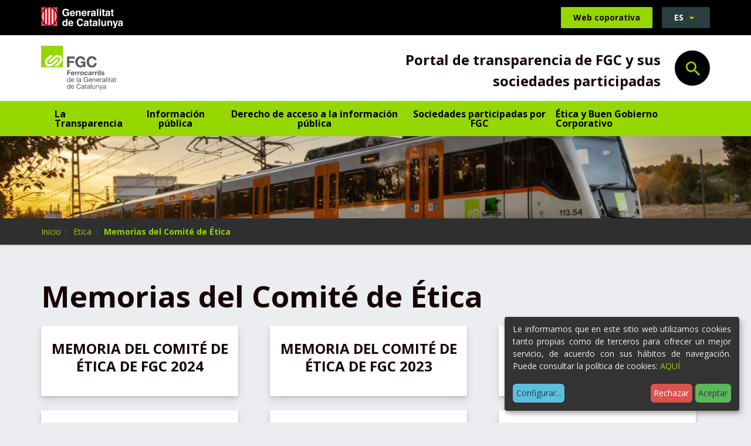

--- FILE ---
content_type: text/html;charset=utf-8
request_url: https://transparencia.fgc.cat/es/etica/memorias-del-comite-de-etica
body_size: 7089
content:
<!DOCTYPE html>
<html xmlns="http://www.w3.org/1999/xhtml" lang="es" xml:lang="es">
  <head><meta http-equiv="Content-Type" content="text/html; charset=UTF-8" />
    <title>Memorias del Comité de Ética - Ferrocarrils Generalitat de Catalunya</title>

    <meta name="description" content="Transparència i dades obertes dels Ferrocarrils de la Generalitat de Catalunya." />


    <!-- import google fonts -->
    <link rel="preconnect" href="https://fonts.googleapis.com" />
    <link rel="preconnect" href="https://fonts.gstatic.com" crossorigin="" />
    <link href="https://fonts.googleapis.com/css2?family=Open+Sans:ital,wght@0,400;0,600;0,700;1,400&amp;display=swap" rel="stylesheet" />

    <!-- css links -->
    <link rel="stylesheet" type="text/css" href="/++theme++ferrocarrils_gc/styles/build/product.ferrocarrils_gc.min.css" />
    <!-- css links end -->
    <link rel="stylesheet" type="text/css" href="/++theme++ferrocarrils_gc/styles/css/custom.css" />

    <!-- SVG iExplorer -->
    <script src="/++theme++ferrocarrils_gc/js/svg4everybody.min.js"></script>
    
  <meta name="msapplication-TileColor" content="#da532c" /><meta name="theme-color" content="#ffffff" /><meta name="twitter:card" content="summary" /><meta property="og:site_name" content="Ferrocarrils Generalitat de Catalunya" /><meta property="og:title" content="Memorias del Comité de Ética" /><meta property="og:type" content="website" /><meta name="twitter:site" content="@FGCcorporatiu" /><meta property="og:article:publisher" content="https://www.facebook.com/fgcferrocarrils" /><meta property="og:url" content="https://transparencia.fgc.cat/es/etica/memorias-del-comite-de-etica" /><meta property="og:description" content="" /><meta property="og:image" content="https://transparencia.fgc.cat/++theme++ferrocarrils_gc/img/fgc.png" /><meta property="og:image:type" content="image/png" /><meta name="DC.date.created" content="2023-12-18T11:36:02+01:00" /><meta name="DC.date.modified" content="2025-07-11T10:29:06+01:00" /><meta name="DC.type" content="Carpeta" /><meta name="DC.format" content="text/plain" /><meta name="DC.language" content="es" /><meta name="DC.date.valid_range" content="2023/12/18 - " /><meta name="viewport" content="width=device-width, initial-scale=1.0" /><meta name="generator" content="Plone - http://plone.com" /><link rel="icon" type="image/png" sizes="32x32" href="https://transparencia.fgc.cat/++theme++ferrocarrils_gc/favicons//favicon-32x32.png" /><link rel="icon" type="image/png" sizes="16x16" href="https://transparencia.fgc.cat/++theme++ferrocarrils_gc/favicons//favicon-16x16.png" /><link rel="manifest" href="https://transparencia.fgc.cat/++theme++ferrocarrils_gc/favicons//site.webmanifest" /><link rel="mask-icon" href="https://transparencia.fgc.cat/++theme++ferrocarrils_gc/favicons//safari-pinned-tab.svg" color="#5bbad5" /><link rel="alternate" hreflang="es" href="https://transparencia.fgc.cat/es/etica/memorias-del-comite-de-etica" /><link rel="alternate" hreflang="ca" href="https://transparencia.fgc.cat/ca/etica/memories-del-comite-detica" /><link rel="stylesheet" href="https://transparencia.fgc.cat/++plone++production/++unique++2023-04-21T13:51:56.447144/default.css" data-bundle="production" /><link rel="stylesheet" href="https://transparencia.fgc.cat/++resource++cioppino.twothumbs.stylesheets/twothumbs.css?version=2022-07-13%2011%3A42%3A16.021044" data-bundle="cioppino.twothumbs" /><link rel="canonical" href="https://transparencia.fgc.cat/es/etica/memorias-del-comite-de-etica" /><link rel="search" href="https://transparencia.fgc.cat/es/@@search" title="Buscar en este sitio" /><script>PORTAL_URL = 'https://transparencia.fgc.cat';</script><script src="https://transparencia.fgc.cat/++plone++production/++unique++2023-04-21T13:51:56.447144/default.js" data-bundle="production"></script><script src="https://transparencia.fgc.cat/++resource++cioppino.twothumbs.javascripts/twothumbs.js?version=2022-07-13%2011%3A42%3A16.021044" data-bundle="cioppino.twothumbs"></script></head>

  <body id="visual-portal-wrapper" class="frontend icons-off portaltype-folder section-etica site-es subsection-memorias-del-comite-de-etica template-blog2_view thumbs-off userrole-anonymous viewpermission-view " dir="ltr" data-base-url="https://transparencia.fgc.cat/es/etica/memorias-del-comite-de-etica" data-view-url="https://transparencia.fgc.cat/es/etica/memorias-del-comite-de-etica" data-portal-url="https://transparencia.fgc.cat" data-i18ncatalogurl="https://transparencia.fgc.cat/plonejsi18n" data-pat-pickadate="{&quot;date&quot;: {&quot;selectYears&quot;: 200}, &quot;time&quot;: {&quot;interval&quot;: 5 } }" data-pat-plone-modal="{&quot;actionOptions&quot;: {&quot;displayInModal&quot;: false}}"><p class="fixed m-3" id="accesskeys">
    <!-- Accessibility accesskeys - Jump to section -->
    <a id="skip-to-content" class="btn btn-primary sr-only sr-only-focusable" href="#main-section">Saltar al contenido</a>
    <a id="skip-to-navigation" class="btn btn-primary sr-only sr-only-focusable" href="#main-navigation">Saltar a la navegación</a>
    <a id="skip-to-contact-info" class="btn btn-primary sr-only sr-only-focusable" href="#portal-info">Información de contacto</a>
    <button type="button" id="skip-to-search" class="btn btn-primary sr-only sr-only-focusable" data-toggle="modal" data-target="#portal-searchbox-header"><span>Abrir Buscador</span></button>
</p><header>
      
      <div id="portal-top-content">
    <!-- Barra superior Generalitat -->
    <div class="topBar bg-black ">
        <div class="container">
            <a class="topBar__gencat" href="https://web.gencat.cat/ca/inici/">
                <img src="https://transparencia.fgc.cat/es/++theme++ferrocarrils_gc/img/gencat.svg" alt="Generalitat de Catalunya." width="105" height="27" />
            </a>
            
            <a href="https://www.fgc.cat/" class="topBar__link btn btn-primary ml-auto hidden-print">
                <span class="picto-ferrocata visible-xs" aria-hidden="true"></span>
                <span class="hidden-xs">Web coporativa</span>
            </a>            
            
            <div id="portal-language-selector" class="dropdown ml-3 topBar__lang hidden-print" aria-describedby="language-picker-description">
                <p class="sr-only" id="language-picker-description">Selecciona tu idioma</p>
                <button class="languageButton btn btn-gray-dark dropdown-toggle text-uppercase h6-size" type="button" data-toggle="dropdown" aria-label="Español, Selecciona tu idioma"> 
                   es <span class="picto-down-dir btn__icon " aria-hidden="true"></span>
                </button>        
                <ul class="dropdown-menu dropdown-menu-right rounded-0 text-uppercase" role="listbox">
                    <li class="h6-size language ">                    
                        <a href="https://transparencia.fgc.cat/es/etica/memorias-del-comite-de-etica/@@redirect_language?set_language=ca" lang="ca" hreflang="ca" role="option" class="text-bold " xml:lang="ca">Català</a>                
                    </li>
                    <li class="h6-size language ">                    
                        <a href="https://transparencia.fgc.cat/es/etica/memorias-del-comite-de-etica/@@redirect_language?set_language=es" lang="es" hreflang="es" role="option" class="text-bold " xml:lang="es">Español</a>                
                    </li>
                </ul>
            </div>
        </div>
    </div>
    <!-- Barra logos -->
    <div class="headerBar" id="portal-top-header">
        
        <div class=" container  py-2 py-sm-3 mb-0 ">
            <div class="row display-sm-flex justify-between align-center">  
                <div class="col-xs-7 col-md-6 col-lg-5   ">
                    <a href="https://transparencia.fgc.cat" class=" logo  mr-3">
                        <img src="https://transparencia.fgc.cat/es/++theme++ferrocarrils_gc/img/fgc.svg" alt="Ferrocarrils de la Generalitat de Catalunya." width="127" height="76" />
                    </a>
                    
                </div>
                <div class="col-xs-5 col-md-6 text-right col-lg-7  display-md-flex align-md-center justify-end">
                    <p class="headerTitle text-bold mb-0 mt-2">Portal de transparencia de FGC y sus sociedades participadas</p>
                    
                    <!-- Search toggle -->
                    <button class="landingBar__searchButton ml-3 ml-lg-4 searchButton btn-link hidden-xs hidden-sm hidden-print " type="button" data-toggle="modal" data-target="#portal-searchbox-header">
                        <span class="picto-search h3-size" aria-hidden="true"></span>
                        <span class="sr-only">Abrir Buscador</span>
                    </button>
                </div>
            </div>
            
        </div>
    </div>
    <!-- Barra Navegacio -->
    <nav id="main-navigation" class="navbar   hidden-print" aria-label="Navegación principal">
        <div class="container">
            <div class="navbar-toggle-wrapper ">
                <!-- Search toggle -->
                <button class=" searchButton btn-link visible-xs visible-sm " type="button" data-toggle="modal" data-target="#portal-searchbox-header">
                    <span class="picto-search h5-size" aria-hidden="true"></span>
                    <span class="sr-only">Abrir Buscador</span>
                </button>
                <button type="button" class="btn navbar-toggle ml-auto collapsed" data-toggle="collapse" data-target="#myNavbar">
                    <span class="navbar-toggle__strOpen pt-1 mr-4 pr-2">Mostrar menú</span>
                    <span class="navbar-toggle__strClose pt-1 mr-4 pr-2">Ocultar menú</span>
                    <span class="menu-bar" aria-hidden="true"></span>
                </button>
            </div> 
            <div class="collapse navbar-collapse navbar  mnPrincipal__wrapper" id="myNavbar">
                <!-- Primer nivell -->
                <ul class="mnPrincipal nav navbar-nav">
                    
                        <li id="mnItem__la-transparencia" class="mnPrincipal__item mb-2 mb-md-0 ">
                            <a class="mnPrincipal__link " href="https://transparencia.fgc.cat/es/la-transparencia">La Transparencia</a>
                            
                            
                        </li>
                    
                        <li id="mnItem__informacion-publica" class="mnPrincipal__item mb-2 mb-md-0 ">
                            
                            
                            
                                <!-- Segon nivell -->
                                <button class="dropdown-toggle mnPrincipal__link collapsed " type="button" data-toggle="dropdown">
                                        Información pública 
                                         
                                </button>
                                <ul class="mnPrincipal__segon dropdown-menu">
                                    <li class="mnPrincipal__segon__item">
                                        <a class="mnPrincipal__segon__link" href="https://transparencia.fgc.cat/es/informacion-publica/organizacion-institucional-estructura-administrativa">Organización institucional y estructura administrativa</a>
                                    </li>
                                    <li class="mnPrincipal__segon__item">
                                        <a class="mnPrincipal__segon__link" href="https://transparencia.fgc.cat/es/informacion-publica/normativa-e-informacion-de-interes-publico">Normativa e información de interés público</a>
                                    </li>
                                    <li class="mnPrincipal__segon__item">
                                        <a class="mnPrincipal__segon__link" href="https://transparencia.fgc.cat/es/informacion-publica/servicios-publicos-1">Servicios públicos</a>
                                    </li>
                                    <li class="mnPrincipal__segon__item">
                                        <a class="mnPrincipal__segon__link" href="https://transparencia.fgc.cat/es/informacion-publica/planes-y-programas">Planes y programas</a>
                                    </li>
                                    <li class="mnPrincipal__segon__item">
                                        <a class="mnPrincipal__segon__link" href="https://transparencia.fgc.cat/es/informacion-publica/gobierno-abierto">Gobierno abierto</a>
                                    </li>
                                    <li class="mnPrincipal__segon__item">
                                        <a class="mnPrincipal__segon__link" href="https://transparencia.fgc.cat/es/informacion-publica/servidores-publicos">Servidores públicos</a>
                                    </li>
                                    <li class="mnPrincipal__segon__item">
                                        <a class="mnPrincipal__segon__link" href="https://transparencia.fgc.cat/es/informacion-publica/contratos-convenios-y-encargos-de-gestion">Contratos, convenios y subvenciones</a>
                                    </li>
                                    <li class="mnPrincipal__segon__item">
                                        <a class="mnPrincipal__segon__link" href="https://transparencia.fgc.cat/es/informacion-publica/gestion-economica-y-presupostaria">Gestión económica y presupostaria</a>
                                    </li>
                                    <li class="mnPrincipal__segon__item">
                                        <a class="mnPrincipal__segon__link" href="https://transparencia.fgc.cat/es/informacion-publica/patrimonio">Patrimonio</a>
                                    </li>
                                    <li class="mnPrincipal__segon__item">
                                        <a class="mnPrincipal__segon__link" href="https://transparencia.fgc.cat/es/informacion-publica/gestion-de-documentos-datos-personales-y-datos-estadisticos">Gestión de documentos, datos personales y datos estadísticos</a>
                                    </li>
                                </ul>
                            
                        </li>
                    
                        <li id="mnItem__derecho-de-acceso-a-la-informacion-publica" class="mnPrincipal__item mb-2 mb-md-0 ">
                            
                            
                            
                                <!-- Segon nivell -->
                                <button class="dropdown-toggle mnPrincipal__link collapsed " type="button" data-toggle="dropdown">
                                        Derecho de acceso a la información pública 
                                         
                                </button>
                                <ul class="mnPrincipal__segon dropdown-menu">
                                    <li class="mnPrincipal__segon__item">
                                        <a class="mnPrincipal__segon__link" href="https://transparencia.fgc.cat/es/derecho-de-acceso-a-la-informacion-publica/derecho-de-acceso-a-la-informacion-publica">Derecho de acceso a la Información pública</a>
                                    </li>
                                    <li class="mnPrincipal__segon__item">
                                        <a class="mnPrincipal__segon__link" href="https://transparencia.fgc.cat/es/derecho-de-acceso-a-la-informacion-publica/solicitud-de-acceso-a-la-informacion-publica">Solicitud de acceso a la información pública</a>
                                    </li>
                                    <li class="mnPrincipal__segon__item">
                                        <a class="mnPrincipal__segon__link" href="https://transparencia.fgc.cat/es/derecho-de-acceso-a-la-informacion-publica/comision-de-garantia-del-derecho-de-acceso-a-la">Comisión de Garantía del Derecho de Acceso a la Información Pública</a>
                                    </li>
                                    <li class="mnPrincipal__segon__item">
                                        <a class="mnPrincipal__segon__link" href="https://transparencia.fgc.cat/es/derecho-de-acceso-a-la-informacion-publica/estadisticas-y-resoluciones-de-la-actividad-anual">Estadísticas y resoluciones de la actividad anual</a>
                                    </li>
                                </ul>
                            
                        </li>
                    
                        <li id="mnItem__sociedades-participadas-por-fgc" class="mnPrincipal__item mb-2 mb-md-0 ">
                            
                            
                            
                                <!-- Segon nivell -->
                                <button class="dropdown-toggle mnPrincipal__link collapsed " type="button" data-toggle="dropdown">
                                        Sociedades participadas por FGC 
                                         
                                </button>
                                <ul class="mnPrincipal__segon dropdown-menu">
                                    <li class="mnPrincipal__segon__item">
                                        <a class="mnPrincipal__segon__link" href="https://transparencia.fgc.cat/es/sociedades-participadas-por-fgc/autometro-sa">Autometro SA</a>
                                    </li>
                                    <li class="mnPrincipal__segon__item">
                                        <a class="mnPrincipal__segon__link" href="https://transparencia.fgc.cat/es/sociedades-participadas-por-fgc/cargometro-rail-transport-sa">Cargometro Rail Transport SA</a>
                                    </li>
                                    <li class="mnPrincipal__segon__item">
                                        <a class="mnPrincipal__segon__link" href="https://transparencia.fgc.cat/es/sociedades-participadas-por-fgc/fgc-rail-sa">FGC Rail SA</a>
                                    </li>
                                    <li class="mnPrincipal__segon__item">
                                        <a class="mnPrincipal__segon__link" href="https://transparencia.fgc.cat/es/sociedades-participadas-por-fgc/fgc-mobilitat-sa">FGC Mobilitat SA</a>
                                    </li>
                                    <li class="mnPrincipal__segon__item">
                                        <a class="mnPrincipal__segon__link" href="https://transparencia.fgc.cat/es/sociedades-participadas-por-fgc/actius-de-muntanya-sa">Actius de Muntanya SA</a>
                                    </li>
                                    <li class="mnPrincipal__segon__item">
                                        <a class="mnPrincipal__segon__link" href="https://transparencia.fgc.cat/es/sociedades-participadas-por-fgc/vallter-sa">Vallter SA</a>
                                    </li>
                                </ul>
                            
                        </li>
                    
                        <li id="mnItem__etica-y-buen-gobierno" class="mnPrincipal__item mb-2 mb-md-0 ">
                            <a class="mnPrincipal__link " href="https://transparencia.fgc.cat/es/etica-y-buen-gobierno">Ética y Buen Gobierno Corporativo</a>
                            
                            
                        </li>
                     
                </ul>                 
            </div>
        </div>
    </nav> 

 

    
    <div id="page-header" class="pageHeader pos-relative hidden-print " style=" &#10;            --bgImg-xs: url(https://transparencia.fgc.cat/es/@@images/image/preview);&#10;            --bgImg-sm: url(https://transparencia.fgc.cat/es/@@images/image/large);&#10;            --bgImg-md: url(https://transparencia.fgc.cat/es/@@images/image/tablet);&#10;            --bgImg-lg: url(https://transparencia.fgc.cat/es/@@images/image/slide);">
 
    </div>

    

</div>

<!-- Modal Search -->
<div id="portal-searchbox-header" class="modalSearch modal fade" role="dialog">
    <div class="modal-dialog modal-lg">
        <!-- Modal content-->
        <div class="modal-content">
            <div class="modal-header">
                <button type="button" class="close" data-dismiss="modal">
                    <span class="picto-cancel h3-size" aria-hidden="true"></span><span class="sr-only">Close</span>
                </button>
            </div>
            <div class="modal-body">
                <form id="searchGadget_form" data-pat-livesearch="ajaxUrl:https://transparencia.fgc.cat/es/@@ajax-search" class="pat-livesearch mb-3" action="https://transparencia.fgc.cat/es/@@search" role="search">             
                    <div class="LSBox">
                           
                            <label class=" modalSearch__label" for="searchGadget">¿En qué te podemos ayudar?</label>                           
                        
                        <div class="modalSearch__search__wrapper">
                            <input name="SearchableText" type="text" size="18" id="searchGadget" title="Buscar en el Sitio" placeholder="Buscar en el Sitio" class="modalSearch__search__input searchField form-control" inputmode="search" />                       
                            <button class="modalSearch__search__button btn " type="submit">
                                <span class="sr-only">Búsqueda</span>
                                <span class="picto-search " aria-hidden="true"></span>
                            </button> 
                        </div>              
                    </div>
                </form>
            </div>
        </div>
    </div>
</div>





    
      <div id="mainnavigation-wrapper">
        <div id="mainnavigation"></div>
      </div>
    </header><div id="main-section"> 

      <div id="above-content-wrapper" class="hidden-print">

          <nav class="fgcBreadcrumbs" aria-label="Site breadcrumbs"><div class="container"> <span id="breadcrumbs-you-are-here" class="sr-only">Usted está aquí:</span> <ol class="list-unstyled display-flex flex-wrap mb-0" aria-label="Usted está aquí"> <li id="breadcrumbs-home"> <a href="https://transparencia.fgc.cat/es">Inicio</a> </li> <li id="breadcrumbs-1"> <a href="https://transparencia.fgc.cat/es/etica">Etica</a> </li> <li id="breadcrumbs-2"> <strong id="breadcrumbs-current" aria-current="page">Memorias del Comité de Ética</strong> </li> </ol> </div></nav>

      </div>

      <div class="container">
        <div class="row">
          <aside id="global_statusmessage" aria-label="Missatges del portal de transparència">
      

      <div>
      </div>
    </aside>
        </div>
      </div>

      

      <div class="container" id="container-content">
        
        <main id="main-container" class="row">
            <div class="col-xs-12 col-sm-12 col-md-12">
        <div class="row">
          <div class="col-xs-12 col-sm-12">
            <div id="content">

          

          <header>
            <div id="viewlet-above-content-title"><span id="social-tags-body" style="display: none" itemscope="" itemtype="http://schema.org/WebPage">
  <span itemprop="name">Memorias del Comité de Ética</span>
  <span itemprop="description"></span>
  <span itemprop="url">https://transparencia.fgc.cat/es/etica/memorias-del-comite-de-etica</span>
  <span itemprop="image">https://transparencia.fgc.cat/@@site-logo/logofgc_19.gif</span>
</span>
</div>
            
                <h1 class="documentFirstHeading">Memorias del Comité de Ética</h1>
            
            <div id="viewlet-below-content-title">

</div>

            
                
            
          </header>

          <div id="viewlet-above-content-body"></div>
          <div id="content-core">
            


    

    <div class="row wrapper-blog2 display-flex flex-wrap">
      
        <div class="blog2-item col-xs-12 col-sm-6 col-lg-4 mb-4">
            <article class="visible-block height-100 newsItem text-center pos-relative">

            

            <div class="px-3 py-4 blog2Item__text">
                
                <h2 class=" h3-size mt-0">
                    <a href="https://transparencia.fgc.cat/es/etica/memorias-del-comite-de-etica/memoria-comite-etica-fgc-2024.pdf" class="link-wrappery newsItem__link">MEMORIA DEL COMITÉ DE ÉTICA DE FGC 2024</a>
                </h2>
                <p class="newsItem__desc"></p>
            </div>

            </article>
        </div>
        <div class="blog2-item col-xs-12 col-sm-6 col-lg-4 mb-4">
            <article class="visible-block height-100 newsItem text-center pos-relative">

            

            <div class="px-3 py-4 blog2Item__text">
                
                <h2 class=" h3-size mt-0">
                    <a href="https://transparencia.fgc.cat/es/etica/memorias-del-comite-de-etica/2023_memoria-del-comite-detica-280524.pdf" class="link-wrappery newsItem__link">MEMORIA DEL COMITÉ DE ÉTICA DE FGC 2023</a>
                </h2>
                <p class="newsItem__desc"></p>
            </div>

            </article>
        </div>
        <div class="blog2-item col-xs-12 col-sm-6 col-lg-4 mb-4">
            <article class="visible-block height-100 newsItem text-center pos-relative">

            

            <div class="px-3 py-4 blog2Item__text">
                
                <h2 class=" h3-size mt-0">
                    <a href="https://transparencia.fgc.cat/es/etica/memorias-del-comite-de-etica/memoria-del-comite-detica-dfgc-2022.pdf" class="link-wrappery newsItem__link">MEMORIA DEL COMITÉ DE ÉTICA DE FGC 2022</a>
                </h2>
                <p class="newsItem__desc"></p>
            </div>

            </article>
        </div>
        <div class="blog2-item col-xs-12 col-sm-6 col-lg-4 mb-4">
            <article class="visible-block height-100 newsItem text-center pos-relative">

            

            <div class="px-3 py-4 blog2Item__text">
                
                <h2 class=" h3-size mt-0">
                    <a href="https://transparencia.fgc.cat/es/etica/memorias-del-comite-de-etica/2021_memoria-del-comite-detica.pdf" class="link-wrappery newsItem__link">MEMORIA DEL COMITÉ DE ÉTICA DE FGC 2021</a>
                </h2>
                <p class="newsItem__desc"></p>
            </div>

            </article>
        </div>
        <div class="blog2-item col-xs-12 col-sm-6 col-lg-4 mb-4">
            <article class="visible-block height-100 newsItem text-center pos-relative">

            

            <div class="px-3 py-4 blog2Item__text">
                
                <h2 class=" h3-size mt-0">
                    <a href="https://transparencia.fgc.cat/es/etica/memorias-del-comite-de-etica/fgc_comite-detica_memoria-anuai-2020.pdf" class="link-wrappery newsItem__link">MEMORIA DEL COMITÉ DE ÉTICA DE FGC 2020</a>
                </h2>
                <p class="newsItem__desc"></p>
            </div>

            </article>
        </div>
        <div class="blog2-item col-xs-12 col-sm-6 col-lg-4 mb-4">
            <article class="visible-block height-100 newsItem text-center pos-relative">

            

            <div class="px-3 py-4 blog2Item__text">
                
                <h2 class=" h3-size mt-0">
                    <a href="https://transparencia.fgc.cat/es/etica/memorias-del-comite-de-etica/fgc_comite-detica_memoria-2019.pdf" class="link-wrappery newsItem__link">MEMORIA DEL COMITÉ DE ÉTICA DE FGC 2019</a>
                </h2>
                <p class="newsItem__desc"></p>
            </div>

            </article>
        </div>
        <div class="blog2-item col-xs-12 col-sm-6 col-lg-4 mb-4">
            <article class="visible-block height-100 newsItem text-center pos-relative">

            

            <div class="px-3 py-4 blog2Item__text">
                
                <h2 class=" h3-size mt-0">
                    <a href="https://transparencia.fgc.cat/es/etica/memorias-del-comite-de-etica/copy_of_20190222-informe-tancament-mandat-2017-2019-comite-de-tica.pdf" class="link-wrappery newsItem__link">INFORME DE CIERRE DE MANDATO 2017-2019</a>
                </h2>
                <p class="newsItem__desc"></p>
            </div>

            </article>
        </div>

        

    <!-- Navigation -->


  






    </div>



          </div>
          <div id="viewlet-below-content-body">



    <div class="visualClear"><!-- --></div>

    <div class="documentActions">
        

        

    </div>

</div>

          
        </div>
          </div>
        </div>
        <footer class="row">
          <div class="col-xs-12 col-sm-12">
            <div id="viewlet-below-content">




</div>
          </div>
        </footer>
      </div>
            <div id="column1-container"></div>
            <div id="column2-container"></div>
        </main>

      </div>
    </div><aside id="portal-footer-banners" class=" bg-gray-lighter py-4">
        
        <div class="banners container  py-2 hidden-print">

            <h2 class="sr-only">Destacado</h2>

            <div id="bannersList" class="owl-carousel">
                
                    <figure class="banners__item pos-relative">
                        <img class="banners__image " width="400" alt="" src="https://transparencia.fgc.cat/es/portada/banners/comissio-de-garantia-del-dret-dacces-a-la-informacio-publica/@@images/image/preview" />
                        <figcaption class="banners__caption">
                            <a class="banners__link link-wrappery display-flex align-center justify-center" href="http://www.gaip.cat/es/inici/index.html" target="_blank" rel="noopener">
                                Comissió de Garantia del dret d'accés a la informació pública
                                <span class="banners__icon picto-right" aria-hidden="true"></span>
                            </a>
                        </figcaption>
                    </figure>
                    
                
                    <figure class="banners__item pos-relative">
                        <img class="banners__image " width="400" alt="" src="https://transparencia.fgc.cat/es/portada/banners/registre-de-grups-dinteres-de-catalunya/@@images/image/preview" />
                        <figcaption class="banners__caption">
                            <a class="banners__link link-wrappery display-flex align-center justify-center" href="https://governobert.gencat.cat/ca/transparencia/grups-interes/" target="_blank" rel="noopener">
                                Registre de Grups d'Interès de Catalunya
                                <span class="banners__icon picto-right" aria-hidden="true"></span>
                            </a>
                        </figcaption>
                    </figure>
                    
                
                    <figure class="banners__item pos-relative">
                        <img class="banners__image " width="400" alt="" src="https://transparencia.fgc.cat/es/portada/banners/portal-de-transparencia-de-la-generalitat-de-catalunya/@@images/image/preview" />
                        <figcaption class="banners__caption">
                            <a class="banners__link link-wrappery display-flex align-center justify-center" href="https://governobert.gencat.cat/es/transparencia/index.html" target="_blank" rel="noopener">
                                Portal de Transparència de la Generalitat de Catalunya
                                <span class="banners__icon picto-right" aria-hidden="true"></span>
                            </a>
                        </figcaption>
                    </figure>
                    
                
                    <figure class="banners__item pos-relative">
                        <img class="banners__image " width="400" alt="" src="https://transparencia.fgc.cat/es/portada/banners/portal-de-dades-obertes-de-la-generalitat-de-catalunya/@@images/image/preview" />
                        <figcaption class="banners__caption">
                            <a class="banners__link link-wrappery display-flex align-center justify-center" href="https://governobert.gencat.cat/es/dades_obertes/inici/index.html" target="_blank" rel="noopener">
                                Portal de Dades Obertes de la Generalitat de Catalunya
                                <span class="banners__icon picto-right" aria-hidden="true"></span>
                            </a>
                        </figcaption>
                    </figure>
                    
                
                    <figure class="banners__item pos-relative">
                        <img class="banners__image " width="400" alt="" src="https://transparencia.fgc.cat/es/portada/banners/oficina-antifrau-de-catalunya/@@images/image/preview" />
                        <figcaption class="banners__caption">
                            <a class="banners__link link-wrappery display-flex align-center justify-center" href="https://www.antifrau.cat/" target="_blank" rel="noopener">
                                Oficina Antifrau de Catalunya
                                <span class="banners__icon picto-right" aria-hidden="true"></span>
                            </a>
                        </figcaption>
                    </figure>
                    
                
                    <figure class="banners__item pos-relative">
                        <img class="banners__image " width="400" alt="" src="https://transparencia.fgc.cat/es/portada/banners/autoritat-catalana-de-proteccio-de-dades/@@images/image/preview" />
                        <figcaption class="banners__caption">
                            <a class="banners__link link-wrappery display-flex align-center justify-center" href="https://apdcat.gencat.cat/es/inici/index.html" target="_blank" rel="noopener">
                                Autoritat Catalana de Protecció de Dades
                                <span class="banners__icon picto-right" aria-hidden="true"></span>
                            </a>
                        </figcaption>
                    </figure>
                    
                
            </div>
            <nav id="bannersNavContainer" class="owl-nav"></nav>      

        </div>
        

</aside><footer id="portalFooterWrapper" class="">
      <div class="container-fluid" id="portal-footer">

        <div id="portlets-footer" class="container text-center"></div>

        <div id="content-footer" class="portalFooter row">
    <figure class="portalFooter__logo">
        <img src="/++theme++ferrocarrils_gc/img/fgc.svg" width="127" height="76" alt="Ferrocarrils de la Generalita de Catalunya." />

    </figure>
    <div id="portal-info" class="portalFooter__info">
        <div class="portalFooter__info__section">
            <h3 class="portalFooter__info__title">Datos de contacto</h3>
            <p class="mb-0">Tel: <a href="tel:+34933663000">93 366 30 00</a></p>
            <p>email: <a href="/cdn-cgi/l/email-protection#a2d6d0c3ccd1d2c3d0c7ccc1cbc3e2c4c5c18cc1c3d6"><span class="__cf_email__" data-cfemail="017573606f72716073646f626860416766622f626075">[email&#160;protected]</span></a></p>
            <ul class="list-unstyled mb-0 display-flex hidden-print">
                <li class="mx-1 mb-0">
                    <a class=" " title="Twitter" href="https://twitter.com/FGCcorporatiu" target="_blank" rel="noopener">
                        <span class="picto-twitter " aria-hidden="true" title="Twitter"></span>
                        <span class="sr-only">Twitter</span>
                    </a>
                </li>
                <li class="mx-1 mb-0">
                    <a class=" " title="Facebook" href="https://www.facebook.com/fgcferrocarrils" target="_blank" rel="noopener">
                        <span class="picto-facebook " aria-hidden="true" title="Facebook"></span>
                        <span class="sr-only">Facebook</span>
                    </a>
                </li>
                <li class="mx-1 mb-0">
                    <a class=" " title="Instagram" href="https://www.instagram.com/fgc.cat/" target="_blank" rel="noopener">
                        <span class="picto-instagram " aria-hidden="true" title="Instagram"></span>
                        <span class="sr-only">Instagram</span>
                    </a>
                </li>
                <li class="mx-1 mb-0">
                    <a class=" " title="Youtube" href="https://www.youtube.com/user/FGCferrocarrils" target="_blank" rel="noopener">
                        <span class="picto-youtube " aria-hidden="true" title="Youtube"></span>
                        <span class="sr-only">Youtube</span>
                    </a>
                </li>
            </ul>
        </div>
        <div class="portalFooter__info__section hidden-print">
            <h3 class="portalFooter__info__title">Atención al cliente</h3>
            <ul class="list-unstyled mb-0">
                <li class="mx-1 mb-0">
                    <a href="https://www.fgc.cat/atencio-al-client/consultes/">
                        Consultas
                    </a>
                </li>
                <li class="mx-1 mb-0">
                    <a href="https://www.fgc.cat/atencio-al-client/reclamacions/">
                        Quejas y reclamaciones
                    </a>
                </li>
                <li class="mx-1 mb-0">
                    <a href="https://www.fgc.cat/faq/">
                        Preguntas frecuentes
                    </a>
                </li>
            </ul>
        </div>
        <!-- Site actions -->
        <ul class="portalFooter__info__actions list-unstyled mb-0 display-flex flex-column flex-sm-row hidden-print">
            <li class=" mb-0">
                <a class="text-white" title="Mapa del Sitio" href="https://transparencia.fgc.cat/es/sitemap">
                    Mapa del Sitio
                </a>
            </li>
            <li class=" mb-0">
                <a class="text-white" title="Accesibilidad" href="https://transparencia.fgc.cat/ca/accesibilitat/@@redirect_language?set_language=es">
                    Accesibilidad
                </a>
            </li>
            <li class=" mb-0">
                <a class="text-white" title="Aviso legal" href="https://www.fgc.cat/es/aviso-legal">
                    Aviso legal
                </a>
            </li>
            <li class=" mb-0">
                <a class="text-white" title="Política de privacidad" href="https://www.fgc.cat/es/politica-de-privacidad">
                    Política de privacidad
                </a>
            </li>
            <li class=" mb-0">
                <a class="text-white" title="Política de cookies" href="https://transparencia.fgc.cat/ca/politica-de-cookies/@@redirect_language?set_language=es">
                    Política de cookies
                </a>
            </li>
            <li class=" mb-0">
                <a class="text-white" title="Contacto" href="https://transparencia.fgc.cat/es/contact-info">
                    Contacto
                </a>
            </li>
        </ul>
        <ul class="portalFooter__info__actions list-unstyled mb-0 display-flex flex-column justify-center flex-sm-row justify-sm-end hidden-print mt-3">
            <li class="ml-auto">©2022 Ferrocarrils de la Generalitat de Catalunya. Desenvolupat per <a target="_blank" rel="noopener" href="https://www.ecityclic.com"><img src="/++theme++ferrocarrils_gc/img/ecityclic-blanc.svg" height="24" width="88" alt="eCityclic." /></a></li>
        </ul>
    </div>
</div>

      </div>
    </footer><!-- js tags --><script data-cfasync="false" src="/cdn-cgi/scripts/5c5dd728/cloudflare-static/email-decode.min.js"></script><script src="/++theme++ferrocarrils_gc/styles/build/product.ferrocarrils_gc.min.js"></script><!-- js tags end --><script>
      require(['++theme++ferrocarrils_gc/modules/cookieklaro/config'], function () {
        require(['++theme++ferrocarrils_gc/modules/cookieklaro/cookieklaro.min'], function (klaro) {
          window.klaro = klaro
        })
      })
      
      $(function () {
        $('.swipebox').swipebox()
      })
    </script><script>
                $(document).ready(function () {
                    /* Put focus on modal search text box */
                    $('#portal-searchbox-header').on('shown.bs.modal', function () {
                        $('#searchGadget').focus();
                    }) 
                });
            </script><script>
            $(function(){
                var owlBanners = $('#bannersList');
                
                // Treure el tabindex de tots els elements i posar només als actius
                $('#bannersList .banners__item a').attr('tabindex', '-1');

                // Posar el tabindex als visibles
                owlBanners.on('initialized.owl.carousel', function(event) {
                    $('#bannersList .owl-item.active a').attr('tabindex', '0');
                });
                owlBanners.on('translated.owl.carousel', function(event) {
                    $('#bannersList .owl-item:not(.active) a').attr('tabindex', '-1');
                    $('#bannersList .owl-item.active a').attr('tabindex', '0');
                });

                owlBanners.owlCarousel({
                    items: 1,
                    autoplay: false, 
                    loop: true,
                    nav: true,
                    dots: false, 
                    smartSpeed: 1000,
                    dotsData: false,
                    checkVisibility: false,
                    navContainer: '#bannersNavContainer',
                    navText: [
                        '<span class="picto-left-open" title="Siguiente" aria-hidden="true"></span><span class="sr-only">Siguiente</span>',
                        '<span class="picto-right-open" title="Anterior" aria-hidden="true"></span><span class="sr-only">Anterior</span>'
                    ],
                    responsive : {
                        // breakpoint from 0 up
                        0 : {
                            items : 1,
                            margin : 0,
                        },
                        // breakpoint from 768 up
                        768 : {
                            items : 2,
                            margin : 30,                                
                        },
                        992: {
                            items : 3,
                            margin: 30
                        }
                    }
                });
                
                
            })
        </script><script async="" src="https://www.googletagmanager.com/gtag/js?id=G-PTH9B7GBH9"></script><script>
window.dataLayer = window.dataLayer || [];  function gtag(){dataLayer.push(arguments);}
gtag('js', new Date());

gtag('config', 'G-PTH9B7GBH9');
</script><script></script></body>
</html>

--- FILE ---
content_type: image/svg+xml
request_url: https://transparencia.fgc.cat/es/++theme++ferrocarrils_gc/img/fgc.svg
body_size: 6398
content:
<svg xmlns="http://www.w3.org/2000/svg" width="127.354" height="76" viewBox="0 0 127.354 76"><path d="M0,36.872V0H37.012V36.872Zm13.737-8.2a9.874,9.874,0,0,1,1.114.007,2.328,2.328,0,0,0,1.979-.746c2.587-2.4,5.227-4.743,7.839-7.116a2.608,2.608,0,0,1,1.806-.774c1.185,0,2.369-.01,3.555,0a1.616,1.616,0,0,1,1.752,1.731c.014.976-.035,1.954.013,2.927a3.376,3.376,0,0,1-1.224,2.818C28.131,29.743,25.731,32,23.32,34.252c-.178.167-.441.287-.4.6.372.3,2.528.4,4.578.2,1.986-1.841,4.058-3.7,6.055-5.642a5.465,5.465,0,0,0,1.586-3.34,23.577,23.577,0,0,0,.033-5.284,4.735,4.735,0,0,0-4.888-4.231c-1.417,0-2.835.022-4.252-.007a4.4,4.4,0,0,0-3.167,1.209q-4.267,3.9-8.532,7.8a2.7,2.7,0,0,0-.594,3.11Zm1.2-12.078c-1.926,1.772-3.889,3.548-5.814,5.363a5.855,5.855,0,0,0-1.779,3.322,31.05,31.05,0,0,0-.117,4.938,4.761,4.761,0,0,0,3.877,4.773,16.266,16.266,0,0,0,3.336.107A9.335,9.335,0,0,0,21,32.57c2.606-2.378,5.21-4.759,7.781-7.111V23.082a4.7,4.7,0,0,0-1.219-.092,2.3,2.3,0,0,0-1.976.735c-2.587,2.4-5.232,4.739-7.841,7.115a2.685,2.685,0,0,1-1.952.754c-1.116-.022-2.231,0-3.345-.007a1.59,1.59,0,0,1-1.781-1.752c-.011-1.022.028-2.046-.011-3.067a3.142,3.142,0,0,1,1.13-2.573c2.467-2.258,4.907-4.542,7.357-6.818.212-.2.522-.367.261-.777H14.944Z" fill="#97d700"/><path d="M97.036,130.816a2.7,2.7,0,0,1,.594-3.11q4.263-3.905,8.532-7.8a4.4,4.4,0,0,1,3.167-1.209c1.417.029,2.835.006,4.252.007a4.735,4.735,0,0,1,4.888,4.231,23.579,23.579,0,0,1-.033,5.284,5.461,5.461,0,0,1-1.586,3.34c-2,1.938-4.069,3.8-6.055,5.642-2.05.194-4.2.093-4.578-.2-.039-.314.225-.434.4-.6,2.413-2.247,4.811-4.508,7.249-6.727a3.378,3.378,0,0,0,1.224-2.818c-.047-.973,0-1.951-.013-2.927a1.615,1.615,0,0,0-1.752-1.731c-1.185-.014-2.369,0-3.555,0a2.615,2.615,0,0,0-1.806.774c-2.612,2.373-5.252,4.715-7.839,7.116a2.326,2.326,0,0,1-1.979.746,9.557,9.557,0,0,0-1.114-.007Z" transform="translate(-83.299 -102.141)" fill="#fff"/><path d="M59.311,118.994h4.461c.261.41-.049.579-.261.777-2.449,2.276-4.891,4.561-7.357,6.818a3.141,3.141,0,0,0-1.13,2.573c.039,1.021,0,2.044.011,3.067a1.59,1.59,0,0,0,1.781,1.751c1.116.008,2.231-.014,3.345.007a2.685,2.685,0,0,0,1.952-.754c2.611-2.376,5.256-4.713,7.841-7.115a2.3,2.3,0,0,1,1.976-.735,4.7,4.7,0,0,1,1.219.092v2.378c-2.573,2.351-5.175,4.733-7.781,7.111a9.381,9.381,0,0,1-6.557,2.531,16.366,16.366,0,0,1-3.336-.107,4.759,4.759,0,0,1-3.877-4.773,31.219,31.219,0,0,1,.117-4.938,5.846,5.846,0,0,1,1.779-3.322c1.926-1.816,3.888-3.591,5.814-5.363Z" transform="translate(-44.369 -102.397)" fill="#fff"/><g transform="translate(43.728 17.95)"><path d="M429.893,140.622h-3.966v-2.991h7.632v9.888h-2.507c-.137-.626-.275-1.255-.434-1.984a6.016,6.016,0,0,1-3.708,2.3,8.435,8.435,0,0,1-9.7-5.627A10.539,10.539,0,0,1,418.76,131.8c3.179-4.051,10.07-4.11,13.174-.191a6.2,6.2,0,0,1,1.376,3.6h-3.769a.772.772,0,0,1-.134-.209,3.535,3.535,0,0,0-3.051-2.769,4.366,4.366,0,0,0-4.574,1.845,7.853,7.853,0,0,0-1.131,5.2,6.515,6.515,0,0,0,1.2,3.509,4.672,4.672,0,0,0,5.112,1.655,3.667,3.667,0,0,0,2.914-3.177,2.616,2.616,0,0,0,.043-.344,2.361,2.361,0,0,0-.028-.3Z" transform="translate(-402.151 -128.718)" fill="#565b61"/><path d="M567.434,135.379a3.941,3.941,0,0,0-2.262-2.786,4.457,4.457,0,0,0-5.823,1.923,8.343,8.343,0,0,0-.191,7.454,4.5,4.5,0,0,0,5.513,2.5,3.976,3.976,0,0,0,2.722-3.079c.075-.266.124-.541.192-.842h3.882a7.791,7.791,0,0,1-9.264,7.4c-4.888-.52-7.542-4.344-7.791-8.558a11.494,11.494,0,0,1,.908-5.572,8.614,8.614,0,0,1,8.972-4.99,7.664,7.664,0,0,1,5.948,3.386,6.971,6.971,0,0,1,1.075,3.166h-3.882Z" transform="translate(-520.802 -128.76)" fill="#565b61"/><path d="M327.619,139.89v3.16h-7.645v7.588H315.93V132.33h12.857v3.348H320v4.211Z" transform="translate(-315.601 -131.826)" fill="#565b61"/><path d="M316.66,301.781h5.723a6.57,6.57,0,0,1,.057,1.5H318.5V305.2h3.41v1.453h-3.458v3.359h-1.793V301.78Z" transform="translate(-316.229 -277.646)" fill="#565b61"/><path d="M524.3,386.077h-1.033a2.429,2.429,0,0,0-2.627-1.813,2.671,2.671,0,0,0-2.53,2.111,4.4,4.4,0,0,0,.094,2.934,2.686,2.686,0,0,0,3.073,1.711,2.419,2.419,0,0,0,2.118-2.237,2.516,2.516,0,0,0-.029-.4h-2.509a1.316,1.316,0,0,1-.026-.926h3.522V391.8a.935.935,0,0,1-.648-.006l-.293-.915a3.425,3.425,0,0,1-2.313,1.114,3.837,3.837,0,0,1-4.245-3.425,4.314,4.314,0,0,1,3-5.175c2.106-.469,3.96.515,4.422,2.346a2.334,2.334,0,0,1,.029.337Z" transform="translate(-488.435 -347.779)" fill="#565b61"/><path d="M579.576,322.761h-1.517c-.165-.061-.114-.28-.23-.382-.053,0-.1-.01-.133.011a3.182,3.182,0,0,1-2.527.476,1.741,1.741,0,0,1-.231-3.351,10.832,10.832,0,0,1,1.842-.331c.416-.063.944-.064,1-.655a.664.664,0,0,0-.53-.724,1.246,1.246,0,0,0-1.453.328,2.3,2.3,0,0,0-.238.5h-1.521a1.481,1.481,0,0,1,.867-1.583,4.214,4.214,0,0,1,3.693-.112,1.485,1.485,0,0,1,.862,1.531,31.609,31.609,0,0,0,.113,4.3Zm-1.813-2.821c-.6.13-1.167.226-1.719.385a.732.732,0,0,0-.577.835c.049.411.337.561.713.637,1.1.223,1.678-.423,1.586-1.857Z" transform="translate(-537.485 -290.37)" fill="#565b61"/><path d="M367.054,320.99c-.441,1.937-2.188,2.2-3.645,1.913-1.591-.314-2.463-1.956-2.113-3.832a3.035,3.035,0,0,1,3.539-2.378,2.926,2.926,0,0,1,2.3,3.538h-4.172a1.227,1.227,0,0,0,.714,1.395,1.624,1.624,0,0,0,2.021-.639h1.364Zm-1.586-1.825c-.13-.9-.554-1.28-1.322-1.237a1.138,1.138,0,0,0-1.15,1.237h2.472Z" transform="translate(-354.575 -290.434)" fill="#565b61"/><path d="M478.758,323.068a2.888,2.888,0,0,1-3.079-3.166,2.965,2.965,0,0,1,3.124-3.163,3,3,0,0,1,3.131,3.171A2.927,2.927,0,0,1,478.758,323.068Zm1.495-3.146c-.006-1.328-.789-2.141-1.81-1.878-.752.194-1.1.88-1.072,2.1a1.543,1.543,0,0,0,1.157,1.678c1,.2,1.731-.6,1.725-1.9Z" transform="translate(-453.073 -290.52)" fill="#565b61"/><path d="M734.774,321.3c.06-.473-.25-.648-.635-.756-.646-.18-1.3-.332-1.938-.537-.849-.272-1.178-.694-1.185-1.425a1.612,1.612,0,0,1,1.118-1.664,4.1,4.1,0,0,1,2.859-.04,1.793,1.793,0,0,1,1.286,1.687h-1.506c-.2-.681-.759-.853-1.432-.764-.364.049-.682.2-.621.687.19.361.558.436.918.527.538.137,1.084.25,1.613.411a1.512,1.512,0,0,1,1.21,1.364,1.716,1.716,0,0,1-.934,1.8,3.972,3.972,0,0,1-3.739-.06,1.636,1.636,0,0,1-.877-1.633h1.42c.711,1.177,1.68,1.343,2.445.4Z" transform="translate(-672.71 -290.432)" fill="#565b61"/><path d="M438.247,469.362h-1.011a2.4,2.4,0,0,0-2.945-1.718,2.284,2.284,0,0,0-1.646,1.063,4.434,4.434,0,0,0,.06,4.679,2.489,2.489,0,0,0,2.585.989,2.2,2.2,0,0,0,1.863-1.906c.022-.113.056-.223.089-.335.006-.018.032-.031.089-.082h.905a3,3,0,0,1-2.1,3.08c-2.779.764-5.241-.5-5.25-4.211a5.134,5.134,0,0,1,.4-1.968,3.912,3.912,0,0,1,5.79-1.647,2.849,2.849,0,0,1,1.17,2.054Z" transform="translate(-414.53 -419.494)" fill="#565b61"/><path d="M319.246,393.343h-.824c-.241-.106-.022-.411-.236-.526a2.859,2.859,0,0,1-3.361.206,3.311,3.311,0,0,1-1.184-3.488c.333-2.308,2.774-3.076,4.617-1.615V385.03h.987Zm-.918-3.173a2.673,2.673,0,0,0-.428-1.374,1.75,1.75,0,0,0-2.8-.089,3.018,3.018,0,0,0-.063,3.1,1.645,1.645,0,0,0,1.4.767c1.152.021,1.9-.866,1.892-2.4Z" transform="translate(-313.573 -349.287)" fill="#565b61"/><path d="M318.36,468.44a1.555,1.555,0,0,1,1.01,0v8.106a1.493,1.493,0,0,1-.83.1c-.28-.088-.053-.413-.275-.517a2.728,2.728,0,0,1-3.05.395,2.77,2.77,0,0,1-1.537-2.616,4.4,4.4,0,0,1,.059-1.109,2.662,2.662,0,0,1,4.366-1.7,2.213,2.213,0,0,0,.257.123v-2.782Zm.052,5.139a2.482,2.482,0,0,0-.17-.951,1.763,1.763,0,0,0-1.736-1.245,1.672,1.672,0,0,0-1.653,1.33,2.965,2.965,0,0,0,.229,2.355,1.675,1.675,0,0,0,2.037.754,2.116,2.116,0,0,0,1.293-2.245Z" transform="translate(-313.655 -420.993)" fill="#565b61"/><path d="M531.978,318.992h-1.541a1.224,1.224,0,0,0-1.435-.962c-.607.079-1.014.618-1.17,1.467a2.745,2.745,0,0,0,.13,1.436,1.236,1.236,0,0,0,1.184.916,1.2,1.2,0,0,0,1.223-.848c.04-.1.068-.212.107-.336h1.544c-.173,1.679-1.3,2.518-3.2,2.406a2.907,2.907,0,0,1-2.711-3.051,3.008,3.008,0,0,1,2.969-3.27c1.778-.052,3.014,1.058,2.9,2.244Z" transform="translate(-496.471 -290.527)" fill="#565b61"/><path d="M560.564,485.612h-.894a1.7,1.7,0,0,1,.622-1.427,3.7,3.7,0,0,1,3.509-.216,1.5,1.5,0,0,1,.655,1.375c-.011,1.18,0,2.361,0,3.372.173.386.416.261.562.378a1.418,1.418,0,0,1,.021.661c-.891.35-1.216.226-1.6-.6a2.91,2.91,0,0,1-2.843.668,1.416,1.416,0,0,1-1.167-1.369,1.572,1.572,0,0,1,.883-1.729,6.1,6.1,0,0,1,1.745-.435,3.124,3.124,0,0,0,.346-.035c.476-.13,1.113-.12,1.047-.852-.06-.657-.572-.838-1.152-.87a1.472,1.472,0,0,0-1.726,1.081Zm2.845,1.2c-.763.142-1.491.248-2.2.421a.891.891,0,0,0-.739.957c.028.53.421.735.874.835C562.657,489.315,563.574,488.375,563.409,486.811Z" transform="translate(-525.131 -434.134)" fill="#565b61"/><path d="M367.076,487.945h.869a2.436,2.436,0,0,1-3.029,2.028c-1.605-.206-2.53-1.613-2.36-3.591a2.809,2.809,0,0,1,3.037-2.68c1.531.08,2.486,1.381,2.456,3.429h-4.414a1.686,1.686,0,0,0,1.3,1.922c.919.252,1.565-.075,2.141-1.109Zm-.088-1.726a1.71,1.71,0,0,0-1.844-1.629,1.54,1.54,0,0,0-1.456,1.629Z" transform="translate(-355.708 -434.195)" fill="#565b61"/><path d="M747.667,405.562c.2.29.423.17.587.266v.706a1.264,1.264,0,0,1-1.311-.032c-.089-.169-.2-.37-.305-.58a2.93,2.93,0,0,1-2.722.695,1.432,1.432,0,0,1-1.283-1.34,1.622,1.622,0,0,1,1.074-1.883,12.367,12.367,0,0,1,2.04-.417c.442-.084.936-.155.913-.745-.022-.615-.463-.866-1.028-.925-1.022-.106-1.528.19-1.827,1.07a2.044,2.044,0,0,1-.877.02,1.759,1.759,0,0,1,1.653-1.923,5.082,5.082,0,0,1,1.04-.056c1.586.066,2.046.552,2.046,2.135Zm-1.046-1.987c-.743.138-1.5.241-2.228.424a.878.878,0,0,0-.707,1.04c.078.5.456.706.945.746,1.149.1,2.347-.488,1.99-2.212Z" transform="translate(-682.791 -362.525)" fill="#565b61"/><path d="M848.811,402.4a1.945,1.945,0,0,1,1.831-1.94,5.182,5.182,0,0,1,.764-.047c1.738.015,2.228.515,2.231,2.244,0,.952.006,1.9.011,2.857a.523.523,0,0,0,.036.132c.113.215.339.081.512.169a1.524,1.524,0,0,1,.017.727,1.279,1.279,0,0,1-1.318-.046c-.081-.156-.177-.34-.29-.559a2.982,2.982,0,0,1-2.69.687,1.448,1.448,0,0,1-1.319-1.385,1.58,1.58,0,0,1,1.044-1.831,10.8,10.8,0,0,1,2.04-.424c.473-.082.989-.167.943-.791-.045-.6-.5-.845-1.067-.888a1.474,1.474,0,0,0-1.817,1.095h-.927Zm3.785,1.131c-.722.276-1.482.217-2.187.441a.931.931,0,0,0-.766,1.011c.056.554.463.761.968.8a1.727,1.727,0,0,0,1.983-2.256Z" transform="translate(-773.978 -362.52)" fill="#565b61"/><path d="M449.617,402.277h-.888a1.812,1.812,0,0,1,1.488-1.863,4.406,4.406,0,0,1,2.071-.021,1.487,1.487,0,0,1,1.245,1.682c.021,1.157.006,2.316.006,3.365.166.31.4.174.552.273v.711a1.263,1.263,0,0,1-1.3-.034l-.291-.566a3.017,3.017,0,0,1-2.686.69,1.469,1.469,0,0,1-1.33-1.382,1.594,1.594,0,0,1,1.038-1.838,11.288,11.288,0,0,1,2.107-.435c.455-.081.913-.188.877-.778a.937.937,0,0,0-.922-.88,1.592,1.592,0,0,0-1.97,1.075Zm2.848,1.191c-.725.131-1.456.232-2.171.4a.893.893,0,0,0-.764,1.012c.07.531.457.759.986.795,1.436.1,2.127-.668,1.95-2.21Z" transform="translate(-429.66 -362.41)" fill="#565b61"/><path d="M757.2,489.913c-.746.194-1.291.113-1.516-.676a3.017,3.017,0,0,1-2.889.646,1.407,1.407,0,0,1-1.138-1.39,1.54,1.54,0,0,1,.972-1.736,8.444,8.444,0,0,1,1.888-.425c.516-.088,1.2-.057,1.17-.88-.022-.538-.548-.855-1.318-.848-.754.008-1.379.212-1.524,1.089h-.853a1.626,1.626,0,0,1,1.227-1.814,4.092,4.092,0,0,1,1.3-.169c1.429.01,2.3.5,2.185,2.15-.068,1.014-.013,2.037-.013,2.9.13.413.417.283.573.421a.957.957,0,0,1-.067.729Zm-1.53-3.021c-.693.113-1.36.2-2.016.335a1.044,1.044,0,0,0-.955,1.1,1.121,1.121,0,0,0,1.223.806c1.265-.028,1.831-.736,1.749-2.238Z" transform="translate(-690.557 -434.205)" fill="#565b61"/><path d="M675.559,403.768h-4.288a1.544,1.544,0,0,0,1.035,1.869,1.663,1.663,0,0,0,2.256-1.015,2.329,2.329,0,0,1,.929-.029,1.935,1.935,0,0,1-.713,1.434,2.9,2.9,0,0,1-4.366-.961,3.938,3.938,0,0,1-.218-2.583,2.807,2.807,0,0,1,3.35-2.1,2.923,2.923,0,0,1,2.015,3.386Zm-1.046-.9a1.662,1.662,0,0,0-3.323,0Z" transform="translate(-620.356 -362.45)" fill="#565b61"/><path d="M494.561,488.938l.527.153a1.155,1.155,0,0,1,0,.674c-.853.34-1.167.22-1.584-.609a2.891,2.891,0,0,1-2.842.667,1.412,1.412,0,0,1-1.157-1.378,1.565,1.565,0,0,1,.951-1.75,7.8,7.8,0,0,1,1.888-.43c.52-.088,1.2-.057,1.2-.862,0-.537-.6-.886-1.378-.87a1.349,1.349,0,0,0-1.5,1.085h-.9a1.635,1.635,0,0,1,.544-1.376,3.611,3.611,0,0,1,3.617-.237,1.6,1.6,0,0,1,.632,1.463v3.471Zm-1.086-2.106c-.714.116-1.382.192-2.035.342-.538.123-.955.453-.885,1.071.067.6.562.761,1.068.809,1.309.12,2.042-.745,1.851-2.221Z" transform="translate(-464.965 -434.135)" fill="#565b61"/><path d="M585.083,403.893h-4.388a1.654,1.654,0,0,0,1.263,1.874c1.017.241,1.6-.05,2.138-1.089h.879a2.375,2.375,0,0,1-2.869,2.028c-1.749-.191-2.735-1.63-2.514-3.669a2.8,2.8,0,0,1,3.108-2.6C584.224,400.565,585.224,401.96,585.083,403.893Zm-1.068-.927a1.7,1.7,0,0,0-1.731-1.661,1.6,1.6,0,0,0-1.579,1.661Z" transform="translate(-542.469 -362.538)" fill="#565b61"/><path d="M367.906,403.846h-4.488a1.731,1.731,0,0,0,1.3,1.887,1.686,1.686,0,0,0,2.139-1.091h.883a2.164,2.164,0,0,1-1.8,1.951,2.766,2.766,0,0,1-3.033-1.018,3.7,3.7,0,0,1-.2-3.718,2.7,2.7,0,0,1,2.979-1.432,2.668,2.668,0,0,1,2.1,2.235C367.854,403.019,367.861,403.389,367.906,403.846Zm-1.137-.923a1.649,1.649,0,0,0-1.715-1.647,1.63,1.63,0,0,0-1.618,1.647h3.331Z" transform="translate(-355.504 -362.503)" fill="#565b61"/><path d="M712.776,309.455H711.03V301.01h1.746Z" transform="translate(-655.604 -276.984)" fill="#565b61"/><path d="M627.73,401.27a2.294,2.294,0,0,1,1.507-.863c1.618-.162,2.427.522,2.449,2.138.018,1.318,0,2.637,0,3.949a1.877,1.877,0,0,1-.993.028c0-1.227,0-2.454,0-3.682,0-.979-.325-1.464-1.025-1.559a1.624,1.624,0,0,0-1.888,1.254,9.453,9.453,0,0,0-.082,2.148c-.02.6,0,1.2,0,1.845H626.69v-5.92a1.458,1.458,0,0,1,.849-.053c.209.19.032.459.192.715Z" transform="translate(-583.026 -362.5)" fill="#565b61"/><path d="M670.981,489.788a1.97,1.97,0,0,1-.961.013V483.89a1.706,1.706,0,0,1,.82-.02c.172.183.032.416.121.6a.106.106,0,0,0,.167-.008,2.31,2.31,0,0,1,1.929-.771c1.114.045,1.791.548,1.856,1.658.086,1.475.021,2.958.021,4.436a2,2,0,0,1-.9.032,14.39,14.39,0,0,1-.053-2.122c-.015-.534,0-1.068,0-1.6-.006-.945-.3-1.381-1.011-1.5a1.65,1.65,0,0,0-1.844,1.046,2.805,2.805,0,0,0-.149,1.026c.01,1.039,0,2.079,0,3.12Z" transform="translate(-620.313 -434.189)" fill="#565b61"/><path d="M710.135,493.032v-.844c.365.007.742.17,1.054-.1.413-.356.459-.893.7-1.4q-1.159-2.918-2.348-5.91a3.269,3.269,0,0,1,1.116-.046c.566,1.572,1.134,3.149,1.756,4.878l1.678-4.874h1.061c-.4,1.057-.788,2.083-1.183,3.106-.524,1.358-1.035,2.724-1.592,4.069-.467,1.125-.959,1.354-2.241,1.12Z" transform="translate(-654.322 -435.066)" fill="#565b61"/><path d="M444.781,317.035h1.5c.017.275.034.524.054.862a2.3,2.3,0,0,1,2.191-1.019,5.639,5.639,0,0,1,.052,1.449c-.205.16-.392.047-.569.052a1.505,1.505,0,0,0-1.569,1.364c-.183,1.056,0,2.124-.11,3.228a7.558,7.558,0,0,1-1.555.031v-5.967Z" transform="translate(-426.483 -290.612)" fill="#565b61"/><path d="M415.511,317.092v1.4c-.174.132-.34.059-.5.063a1.511,1.511,0,0,0-1.637,1.452c-.149,1.033-.014,2.078-.092,3.15H411.71v-5.941h1.466c.172.251.015.545.119.806.934-.908,1.325-1.077,2.219-.927Z" transform="translate(-398.025 -290.783)" fill="#565b61"/><path d="M623.654,484.723h1.029v1.99c0,.58,0,1.16,0,1.739,0,.973.317,1.427,1.052,1.531a1.673,1.673,0,0,0,1.828-1.167,3.136,3.136,0,0,0,.13-.959c-.008-1.018,0-2.036,0-3.054.311-.166.609-.068.993-.084V490.7h-.892c-.191-.183-.01-.441-.151-.706a2.38,2.38,0,0,1-2.164.865,1.644,1.644,0,0,1-1.729-1.559c-.2-1.5-.042-3-.093-4.571Z" transform="translate(-580.403 -435.062)" fill="#565b61"/><path d="M658.689,323.03a7.063,7.063,0,0,1-1.639-.006v-5.938h1.5l.117.81c.633-.654,1.261-1.181,2.226-.93v1.466c-1.738-.007-2.2.463-2.2,2.228v2.371Z" transform="translate(-609.152 -290.66)" fill="#565b61"/><path d="M628,316.96v1.432c-.13.145-.272.05-.4.046a1.565,1.565,0,0,0-1.8,1.655c-.036.968-.007,1.938-.007,2.938H624.17v-5.913a4.431,4.431,0,0,1,1.489-.018c.021.271.04.519.067.859.633-.657,1.255-1.24,2.28-1Z" transform="translate(-580.857 -290.663)" fill="#565b61"/><path d="M891.315,388.43a1.8,1.8,0,0,1,1,0v1.646c.364.192.722.039,1.085.135.169.231.042.508.1.823l-1.134.056v4.019c.336.252.707.173,1.046.266a1.186,1.186,0,0,1,.013.83c-.163.007-.322.022-.48.021-1.395-.014-1.619-.237-1.619-1.609V391.1l-1.026-.057v-.78c.287-.18.637-.007,1.012-.167v-1.662Z" transform="translate(-809.875 -352.152)" fill="#565b61"/><path d="M821.42,391.095l-.934-.052c-.142-.258-.046-.512-.073-.753.3-.243.667,0,1-.227v-1.616a2.869,2.869,0,0,1,.991-.086v1.778l1.15.068a1.3,1.3,0,0,1,.05.779c-.354.174-.736.007-1.132.12v4c.367.276.775.145,1.117.3a1.332,1.332,0,0,1,0,.739.829.829,0,0,1-.549.074c-1.386-.015-1.619-.251-1.619-1.622v-3.5Z" transform="translate(-749.727 -352.153)" fill="#565b61"/><path d="M531.07,473.565l.954-.054v-1.693a2.293,2.293,0,0,1,1.012-.078v1.69c.4.22.791.006,1.139.172a1.331,1.331,0,0,1-.01.784l-1.051.066v3.987a.559.559,0,0,0,.5.244c.18,0,.36,0,.529,0a1.275,1.275,0,0,1,.04.789c-.05.026-.089.064-.13.066-1.828.095-2.009-.075-2.009-1.888v-3.1c-.331-.243-.692-.035-.982-.205a1.222,1.222,0,0,1,.007-.782Z" transform="translate(-500.683 -423.889)" fill="#565b61"/><path d="M690.07,318.12h1.581v5.941H690.07Z" transform="translate(-637.567 -291.708)" fill="#565b61"/><path d="M607.12,468.05v8.424h-1.06V468.05Z" transform="translate(-565.272 -420.73)" fill="#565b61"/><path d="M791.1,393.337H790.06V385.03H791.1Z" transform="translate(-723.613 -349.287)" fill="#565b61"/><path d="M433.09,384.88h1.035v8.3H433.09Z" transform="translate(-416.423 -349.158)" fill="#565b61"/><path d="M718.211,401.533a2.6,2.6,0,0,1,2.164-1.051c.209.287.025.615.1.888-.148.19-.328.141-.477.173a1.8,1.8,0,0,0-1.652,1.767c-.155,1.084-.007,2.177-.1,3.27a1.793,1.793,0,0,1-.927.031v-5.924a1.352,1.352,0,0,1,.891-.045Z" transform="translate(-661.017 -362.575)" fill="#565b61"/><path d="M808.633,407.364h-.923v-5.97a1.544,1.544,0,0,1,.923.01Z" transform="translate(-738.802 -363.313)" fill="#565b61"/><path d="M691.652,303.275H690.04v-1.3h1.588a4.294,4.294,0,0,1,.022,1.3Z" transform="translate(-637.541 -277.819)" fill="#565b61"/><path d="M808.58,386.182h-.93V384.99h.93Z" transform="translate(-738.75 -349.253)" fill="#565b61"/></g></svg>